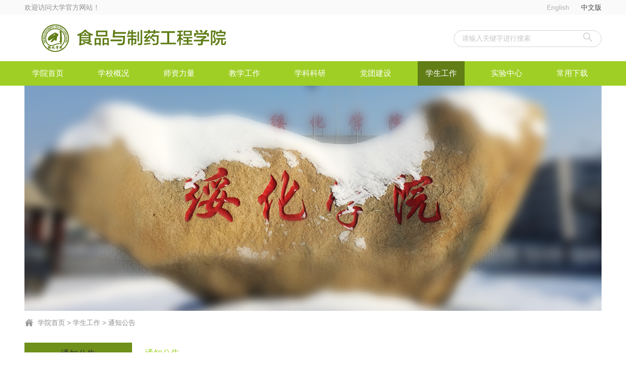

--- FILE ---
content_type: text/html
request_url: https://spzygcxy.shxy.edu.cn/xsgz/tzgg.htm
body_size: 4186
content:
<!DOCTYPE html>
<html>
<head>
<meta charset="utf-8" />
<meta http-equiv="X-UA-Compatible" content="IE=edge,chrome=1">
<title>通知公告-食品与制药工程学院</title><META Name="keywords" Content="食品与制药工程学院,通知公告" />

<link rel="stylesheet" href="../style/public.css" />
<link rel="stylesheet" href="../style/master.css" />
<script type="text/javascript" src="../js/jquery1.42.min.js"></script>
<script type="text/javascript" src="../js/jquery.SuperSlide.2.1.1.js"></script>
<script type="text/javascript" src="../js/index.js"></script>
<!--Announced by Visual SiteBuilder 9-->
<link rel="stylesheet" type="text/css" href="../_sitegray/_sitegray_d.css" />
<script language="javascript" src="../_sitegray/_sitegray.js"></script>
<!-- CustomerNO:7765626265723230657847565350544503080000 -->
<link rel="stylesheet" type="text/css" href="../list.vsb.css" />
<script type="text/javascript" src="/system/resource/js/counter.js"></script>
<script type="text/javascript">_jsq_(1052,'/list.jsp',-1,1462464763)</script>
</head>
<body>
<!--top-->
<div class="topWrap">
	<div class="top cleafix">
		<span class="topLeft fl">欢迎访问大学官方网站！</span>
		<div class="topRight fr"><script language="javascript" src="/system/resource/js/dynclicks.js"></script><script language="javascript" src="/system/resource/js/openlink.js"></script>    <a href="#" class="cur">English</a>
    <a href="#">中文版</a>
</div>
	</div>
</div>

<!--header-->
<div class="header cleafix">
	

<!-- 网站logo图片地址请在本组件"内容配置-网站logo"处填写 -->
<a href="../" title="食品与制药工程学院" class="logo"><img src="../images/logosp.png"></a>
	<script type="text/javascript">
    function _nl_ys_check(){
        
        var keyword = document.getElementById('showkeycode169965').value;
        if(keyword==null||keyword==""){
            alert("请输入你要检索的内容！");
            return false;
        }
        if(window.toFF==1)
        {
            document.getElementById("lucenenewssearchkey169965").value = Simplized(keyword );
        }else
        {
            document.getElementById("lucenenewssearchkey169965").value = keyword;            
        }
        var  base64 = new Base64();
        document.getElementById("lucenenewssearchkey169965").value = base64.encode(document.getElementById("lucenenewssearchkey169965").value);
        new VsbFormFunc().disableAutoEnable(document.getElementById("showkeycode169965"));
        return true;
    } 
</script>
<form action="../ssjg.jsp?wbtreeid=1052" method="post" id="au2a" name="au2a" onsubmit="return _nl_ys_check()" style="display: inline">
 <input type="hidden" id="lucenenewssearchkey169965" name="lucenenewssearchkey" value=""><input type="hidden" id="_lucenesearchtype169965" name="_lucenesearchtype" value="1"><input type="hidden" id="searchScope169965" name="searchScope" value="0">



<div class="search"><span><input name="showkeycode" type="image" src="../images/search.png" /></span><input name="showkeycode" id="showkeycode169965" type="text" value="请输入关键字进行搜索" class="searchText" onfocus="if(this.value=='请输入关键字进行搜索')this.value='';" onblur="if(this.value=='')this.value='请输入关键字进行搜索';" />
</div>


</form>




<script language="javascript" src="/system/resource/js/base64.js"></script><script language="javascript" src="/system/resource/js/formfunc.js"></script>

</div>

<!--nav-->
<div class="nav">
	<div class="innav">
		<ul class="cleafix">
<li><a class="link" href="../index.htm">学院首页</a>

      <div id="nav">
      <a href="../index/xyyw.htm">
   学院要闻

      </a>               
      <a href="../index/xwzx.htm">
   新闻资讯

      </a>               
      <a href="../index/hdyg.htm">
   活动预告

      </a>               
      <a href="../index/tzgg.htm">
   通知公告

      </a>               
</div> 
</li>
<li class="mainMenu"><a class="link" href="../xxgk/yqjj.htm">学校概况</a>

      <div id="nav">
      <a href="../xxgk/yqjj.htm">
   院情简介

      </a>               
      <a href="../xxgk/xrld.htm">
   现任领导

      </a>               
      <a href="../xxgk/zyjs.htm">
   专业介绍

      </a>               
</div> 
</li>
<li class="mainMenu"><a class="link" href="../szll.htm">师资力量</a>

</li>
<li class="mainMenu"><a class="link" href="../jxgz.htm">教学工作</a>

</li>
<li class="mainMenu"><a class="link" href="../xkky.htm">学科科研</a>

</li>
<li class="mainMenu"><a class="link" href="../dtjs.htm">党团建设</a>

      <div id="nav">
      <a href="../dtjs/llxx.htm">
   理论学习

      </a>               
      <a href="../dtjs/gzdt.htm">
   工作动态

      </a>               
</div> 
</li>
<li class="mainMenu"><a class="link cur" href="../xsgz.htm">学生工作</a>

      <div id="nav">
      <a href="tzgg.htm">
   通知公告

      </a>               
      <a href="xshd.htm">
   学生活动

      </a>               
      <a href="sxjy.htm">
   实习就业

      </a>               
</div> 
</li>
<li class="mainMenu"><a class="link" href="../syzx.htm">实验中心</a>

</li>
<li class="mainMenu marr"><a class="link" href="../cyxz.htm">常用下载</a>

</li>
</ul>
	</div>
</div>

    <div class="n_ban">
                                <img src="../images/ban6.png">
</div>

<!--内页主体部分-->
<div class="vsb-box">
	<div class="vsb-container mainCon" containerid="2" columns="4">
		<div class="n_tit cleafix">
   <img src="../images/ico7.png" /> 
                <a href="../index.htm">学院首页</a>
                >
                <a href="../xsgz.htm">学生工作</a>
                >
                <a href="tzgg.htm">通知公告</a>
</div>

		<div class="vsb-space n_left" columns="1">
			<div class="sideMenu" style="margin:0 auto">

<h3 class="on"><a href="tzgg.htm">通知公告</a></h3>

<h3><a href="xshd.htm">学生活动</a></h3>

<h3><a href="sxjy.htm">实习就业</a></h3>
</div>
		</div>
		<div class="vsb-space n_right" columns="3">
			<h2><span>通知公告</span></h2>
			

<script language="javascript" src="/system/resource/js/news/statpagedown.js"></script><ul class="tit-list">
            <li id="line_u8_0">
            <a href="../info/1052/3574.htm"><span>2025-02-17</span>关于2025年选调生拟推荐人选初步名单公示</a>
           </li>
        <li id="line_u8_1">
            <a href="../info/1052/3489.htm"><span>2024-02-12</span>食品与制药工程学院关于2024年选调生拟推荐人选公示</a>
           </li>
        <li id="line_u8_2">
            <a href="../info/1052/3392.htm"><span>2023-06-06</span>关于黑龙江省环境催化与储能材料重点实验室2023年开放课题申请的通知</a>
           </li>
        <li id="line_u8_3">
            <a href="../info/1052/3363.htm"><span>2023-05-22</span>访企拓岗促就业，合作共赢谋发展—食品与制药工程学院“访企拓岗专项活动”</a>
           </li>
        <li id="line_u8_4">
            <a href="../info/1052/3369.htm"><span>2023-05-09</span>食品与制药工程学院与黑龙江省微生物研究所开展合作交流洽谈会</a>
           </li>
        <li id="line_u8_5">
            <a href="../info/1052/3327.htm"><span>2023-04-06</span>食品与制药工程学院开展“传承抗联精神，点亮信仰之灯”主题党日活动</a>
           </li>
        <li id="line_u8_6">
            <a href="../info/1052/3427.htm"><span>2023-03-23</span>我院召开学习党章讲座会</a>
           </li>
        <li id="line_u8_7">
            <a href="../info/1052/3284.htm"><span>2022-10-16</span>食品与制药工程学院集中收看“党的二十大”开幕式直播会场</a>
           </li>
        <li id="line_u8_8">
            <a href="../info/1052/3280.htm"><span>2022-10-13</span>美丽学业“皂”起来</a>
           </li>
        <li id="line_u8_9">
            <a href="../info/1052/3271.htm"><span>2022-09-16</span>食品与制药工程学院召开“2022级师生线上见面会”</a>
           </li>
    </UL>
    <div align="center" style="margin-top:10px"><INPUT TYPE="hidden" NAME="actiontype" VALUE=""><input type="hidden" name="_scode_" value="1764057296531"><input type="hidden" name="urltype" value="tree.TreeTempUrl"><input type="hidden" name="wbtreeid" value="1052"><input type="hidden" name="outFlag" value="false">
<style type="text/css">
.headStyle26oxe0gxns, .headStyle26oxe0gxns td, .headStyle26oxe0gxns div {font-size: 12px;font-family:宋体; color: #000000; margin-left: auto; margin-right: auto; line-height:14px;}
.defaultButtonStyle {font-size: 12px;font-family:宋体; height:20px;color: #000000;BORDER: #AFD5F5 1px solid; margin: 0px;padding: 0px; FILTER:progid:DXImageTransform.Microsoft.Gradient(GradientType=0,StartColorStr=#ffffff, EndColorStr=#BDDBF7);  CURSOR: pointer; line-height:14px;background:-webkit-gradient(linear, 0 0, 0 100%, from(#ffffff), to(#BDDBF7));background: -moz-linear-gradient( top,#ffffff,#BDDBF7);background:-ms-linear-gradient(top,#ffffff 0%,#bddbf7 100%);}
.defaultinputStyle {font-size: 12px;font-family:宋体; height:20px; border:1px solid #AFD5F5; line-height:14px;}
.colHeader {font-size: 12px;font-family:宋体; line-height:14px;}
.headStyle26oxe0gxns a, .pageList .this-page {font-size: 12px;font-family:宋体; display:inline-block; height:14px; padding: 2px 4px; border: solid 1px #AFD5F5; background: #fff; text-decoration: none; MARGIN-RIGHT: 1px;line-height:14px;}
.headStyle26oxe0gxns a:visited {font-size: 12px;font-family:宋体; color: #000000; text-decoration: none; line-height:14px;}
.headStyle26oxe0gxns .PrevDisabled {font-size: 12px;font-family:宋体; display:inline-block;height:14px;  margin-right: 3px; padding: 2px 4px; background: #fff;color:#ccc;border: solid 1px #AFD5F5; line-height:14px;}
.headStyle26oxe0gxns .SelectList {font-size: 12px;font-family:宋体;line-height:14px;}
.headStyle26oxe0gxns .Prev { font-size: 12px;font-family:宋体; margin-right: 3px; padding: 2px 4px;line-height:14px;}
.headStyle26oxe0gxns .break {font-size: 12px;font-family:宋体; border: none; text-decoration: none; line-height:14px;}
.headStyle26oxe0gxns .NextDisabled { font-size: 12px;font-family:宋体;display:inline-block; height:14px; margin-left: 2px; padding: 2px 4px;background: #fff;color:#ccc;border: solid 1px #AFD5F5; line-height:14px;}
.headStyle26oxe0gxns .Next { font-size: 12px;font-family:宋体; margin-left: 2px; padding: 2px 4px;line-height:14px;}
.headStyle26oxe0gxns .this-page {font-size: 12px;font-family:宋体;display:inline-block;height:14px;padding: 2px 4px; border: solid 1px #AFD5F5; background: #E1F0FD; font-weight: bold; color:black; MARGIN-RIGHT: 1px;line-height:14px;}
.headStyle26oxe0gxns a:hover {font-size: 12px;font-family:宋体;color: black; background: #EFF7FE; border-color: #AFD5F5; text-decoration: none;line-height:14px;}
.headStyle26oxe0gxns a:link {font-size: 12px;font-family:宋体;color: #000000; text-decoration: none;line-height:14px;}
.headStyle26oxe0gxns a:active { font-size: 12px;font-family:宋体;color: black; text-decoration: none; background: #EFF7FE; line-height:14px;}
</style><script language="javascript" src="/system/resource/js/gotopage.js"></script><script type="text/javascript">function a169995_gopage_fun(){_simple_list_gotopage_fun(2,'a169995GOPAGE',2)}</script><table cellspacing="0" cellpadding="0" border="0"><TR><td colspan="0"><table cellspacing="0" class="headStyle26oxe0gxns" width="100%" cellpadding="1"><tr valign="middle"><TD nowrap align="left" width="1%" id="fanye169995">共13条&nbsp;&nbsp;1/2&nbsp;</td><td nowrap align="left"><div><span class="PrevDisabled">首页</span><span class="PrevDisabled">上页</span><a href="tzgg/1.htm" class="Next">下页</a><a href="tzgg/1.htm" class="Next">尾页</a>&nbsp;&nbsp;<input align="absmiddle" type="button" class="defaultButtonStyle" id="gotopagebut" name="a169995Find" value="转到" onclick="javascript:a169995_gopage_fun()"><INPUT size="2" align="absmiddle" class="defaultInputStyle" NAME="a169995GOPAGE" id="a169995GOPAGE" VALUE="" style="margin-left:1px;margin-right:1px">页</div></td></tr></table></table></div><script>_showDynClickBatch(['dynclicks_u8_3574','dynclicks_u8_3489','dynclicks_u8_3392','dynclicks_u8_3363','dynclicks_u8_3369','dynclicks_u8_3327','dynclicks_u8_3427','dynclicks_u8_3284','dynclicks_u8_3280','dynclicks_u8_3271'],[3574,3489,3392,3363,3369,3327,3427,3284,3280,3271],"wbnews", 1462464763)</script>
		</div>
	</div>
	
</div>


<!--footer-->
<div class="footer">
	<div class="footThree">
		<div class="footMain cleafix">
			<ul class="foottl">
				<li>
					    <a href="#" onfocus="undefined">信息公开</a>

				</li>
				<li>
					    <a href="#" onfocus="undefined">图书馆</a>

				</li>
			</ul>
			<div class="foott-logo">
				       
                        <a href="#" onfocus="undefined">
                            <img src="../images/logo9lan.png">
                        </a>  

				<script language="javascript" src="/system/resource/js/news/mp4video.js"></script>
<p>Copyright;版权所有©绥化学院食品与制药工程学院</p>
			</div>
			<div class="foottr">
				
<p>网站版权所有:绥化学院食品与制药工程学院</p>
			</div>
		</div>
	</div>
</div>
</body>
</html>


--- FILE ---
content_type: text/css
request_url: https://spzygcxy.shxy.edu.cn/style/master.css
body_size: 5303
content:
/*top*/
.topWrap{
	width: 100%;
	height: 30px;
	line-height: 30px;
	background: #fafafa;
}
.top{
	width: 1180px;
	margin: 0 auto;
}
.top span{
	display: block;
	float: left;
	color: #909090;
	font-size: 14px;
}
.topRight {
	text-align: right;
	float: right;
}
.topRight a {
	color: #464646;
	display: inline-block;
	padding-left: 20px;
}
.topRight a.cur,
.topRight a:hover {
	color: #b2b2b2;
}
/*header*/
.header {
	width: 1180px;
	height: 95px;
	margin: 0 auto;
}
.logo {
	float: left;
	margin-top: 18px;
	display: block;
}
.search {
	width: 100%;
	height: 32px;
	float: right;
	width: 300px;
	border: 1px solid #d2d2d2;
	border-radius: 25px;
	margin-top: 31.5px;
}
.search span {
	width: 24px;
	height: 24px;
	margin-top: 4px;
	margin-right: 12px;
	display: block;
	float: right;
}
.search .searchText {
	width: 230px;
	height: 22px;
	font-size: 14px;
	color: #c6c6c6;
	margin-top: 5px;
	margin-left: 16px;
	outline: none;
	line-height: 22px;
	font-family: "微软雅黑";
}

/*nav*/
.nav {
	width: 100%;
	height: 50px;
	background: #9fcf25;
	position: relative;
	z-index: 9;
}
.innav {
	width: 1180px;
	height: 50px;
	margin: 0 auto;
}
.innav ul li {
	height: 50px;
	display: block;
	float: left;
	text-align: center;
	line-height: 50px;
	position:relative;
	margin-right: 38px;
}
.innav ul li.marr{
	margin-right: 0;
}
.innav ul li:hover,
.innav ul li a.cur {
	background: rgba(0, 0, 0, 0.4);
	filter: progid: DXImageTransform.Microsoft.gradient(startColorstr='#44000000', endColorstr='#44000000');	/*IE6,IE7*/
	-ms-filter: "progid:DXImageTransform.Microsoft.gradient(startColorstr='#44000000', endColorstr='#44000000')";	/*IE8*/
}
.innav ul li a {
	color: #ffffff;
	padding: 0 16px;
	font-size: 16px;
	display: block;
}
#nav{
	width:100%;
	line-height: 40px;
	font-size:16px;
	background: rgba(0,0,0,0.4);
	filter: progid:DXImageTransform.Microsoft.gradient(startColorstr='#44000000',endColorstr='#44000000');      /*IE6,IE7*/ 
    -ms-filter:"progid:DXImageTransform.Microsoft.gradient(startColorstr='#44000000', endColorstr='#44000000')";      /*IE8*/
	position:absolute;
	top:50px;
	left:0px;
	display: none;
	z-index: 10;
}
.innav ul li #nav a{
	font-size: 14px;
	height: 40px;
	line-height: 40px;
}
#nav a:hover{
	background: #9fcf25;
}

/*banner*/
.main{
	width: 1180px;
	margin: 0 auto;
}
.banner{
	width: 100%;
	height: auto;
	overflow: hidden;
}
.slideBox {
	width: 100%;
	overflow: hidden;
	position: relative;
	margin-bottom: 0px;
}
.slideBox1{
	height: 460px;
}
.slideBox .bd {
	position: relative;
	height: 100%;
	z-index: 0;
}
.slideBox .bd li {
	zoom: 1;
	vertical-align: middle;
}
/*前/后按钮代码 */
.slideBox .prev,
.slideBox .next {
	display: block;
	-moz-transition: all 0s ease-in;
	-webkit-transition: all 0s ease-in;
	-o-transition: all 0s ease-in;
	transition: all 0s ease-in;
}
.slideBox1 .prev,
.slideBox1 .next {
	display: block;
	position: absolute;
	left: 0;
	top: 50%;
	margin-top: -36px;
	width: 37px;
	height: 72px;
	background: url(../images/btn1.png) 0 0 no-repeat;
}
.slideBox1 .next {
	right: 0;
	left: auto;
	background-position: right 0; 
}
.slideBox1 .prev:hover{
	-moz-transition: all 0s ease-in;
	-webkit-transition: all 0s ease-in;
	-o-transition: all 0s ease-in;
	transition: all 0s ease-in;
	background-position: 0 bottom;
}
.slideBox1 .next:hover{
	-moz-transition: all 0s ease-in;
	-webkit-transition: all 0s ease-in;
	-o-transition: all 0s ease-in;
	transition: all 0s ease-in;
	background-position: right bottom;
}
.slideBox1 .bd li .tit{
	_height: 42px;
	position: absolute;
	bottom: 30px;
	left: 0;
	width: 100%;
	color: #fff;
	font-size: 24px;
	line-height: 42px;
	text-align: center;
}
.slideBox1 .bd li .tit span {
    display: inline-block;
    padding: 0 16px;
    margin: 0 auto;
	background: rgba(0,0,0,0.5);
	filter: progid:DXImageTransform.Microsoft.gradient(startColorstr='#66000000',endColorstr='#66000000');      /*IE6,IE7*/ 
    -ms-filter:"progid:DXImageTransform.Microsoft.gradient(startColorstr='#66000000', endColorstr='#66000000')";      /*IE8*/
}

/*banner2*/
.slideBox2 .hd {
	overflow:hidden;
	position:absolute;
	bottom: 13.5px;
	z-index:1;
	right: 0;
}
.slideBox2 .hd ul {
	overflow:hidden;
	zoom:1;
	float:left;
}
.slideBox2 .hd ul li {
	float:left;
	margin-right: 36px;
	width: 9px;
	height: 9px;
	_height: 4px;
	text-align: center;
	cursor: pointer;
	background: #fff;
	border: 3px solid #fff;
	border-radius: 50%;
}
.slideBox2 .hd ul li.on {
	background: #9fcf25;
}
.slideBox2 .bd li .tit{
	_height: 42px;
	position: absolute;
	bottom: 0px;
	width: 100%;
	color: #fff;
	font-size: 24px;
	text-indent: 14px;
	line-height: 42px;
	width: 100%;
	background: rgba(0,0,0,0.5);
	filter: progid:DXImageTransform.Microsoft.gradient(startColorstr='#66000000',endColorstr='#66000000');      /*IE6,IE7*/ 
    -ms-filter:"progid:DXImageTransform.Microsoft.gradient(startColorstr='#66000000', endColorstr='#66000000')";      /*IE8*/
}
.slideBox2 .bd li .tit p {
    width: 1180px;
    margin: 0 auto;
}

/*banner3*/
.slideBox3 .hd {
	overflow:hidden;
	position:absolute;
	bottom: 12px;
	z-index:1;
	text-align: center;
	width: 100%;
	*left: 50%;
	*margin-left: -195px;
}
.slideBox3 .hd ul {
	overflow:hidden;
	zoom:1;
	margin: 0 auto;
	display: inline-block;
}
.slideBox3 .hd ul li {
	float:left;
	margin: 0 15px;
	width: 100px;
	height: 3px;
	text-align: center;
	cursor: pointer;
	background: #fff;
}
.slideBox3 .hd ul li.on {
	background: #9fcf25;
}
.slideBox3 .bd li .tit{
	_height: 42px;
	position: absolute;
	bottom: 30px;
	left: 0;
	width: 100%;
	color: #fff;
	font-size: 24px;
	line-height: 42px;
	text-align: center;
}
.slideBox3 .bd li .tit span {
    display: inline-block;
    padding: 0 16px;
    margin: 0 auto;
	background: rgba(0,0,0,0.5);
	filter: progid:DXImageTransform.Microsoft.gradient(startColorstr='#66000000',endColorstr='#66000000');      /*IE6,IE7*/ 
    -ms-filter:"progid:DXImageTransform.Microsoft.gradient(startColorstr='#66000000', endColorstr='#66000000')";      /*IE8*/
}

/*banner4*/
.slideBox4 .prev,
.slideBox4 .next {
	display: block;
	position: absolute;
	left: 20px;
	top: 50%;
	margin-top: -15px;
	width: 30px;
	height: 30px;
	background: url(../images/btn2.png) 0 0 no-repeat;
}
.slideBox4 .next {
	right: 20px;
	left: auto;
	background-position: right 0; 
}
.slideBox4 .prev:hover{
	-moz-transition: all 0s ease-in;
	-webkit-transition: all 0s ease-in;
	-o-transition: all 0s ease-in;
	transition: all 0s ease-in;
	background-position: 0 bottom;
}
.slideBox4 .next:hover{
	-moz-transition: all 0s ease-in;
	-webkit-transition: all 0s ease-in;
	-o-transition: all 0s ease-in;
	transition: all 0s ease-in;
	background-position: right bottom;
}
.slideBox4 .bd li .tit{
	_height: 42px;
	position: absolute;
	bottom: 138px;
	left: 0;
	width: 100%;
	color: #fff;
	font-size: 24px;
	line-height: 42px;
}
.slideBox4 .bd li .tit span {
    display: inline-block;
    padding: 0 16px;
    margin-left: 104px;
	background: rgba(0,0,0,0.5);
	filter: progid:DXImageTransform.Microsoft.gradient(startColorstr='#66000000',endColorstr='#66000000');      /*IE6,IE7*/ 
    -ms-filter:"progid:DXImageTransform.Microsoft.gradient(startColorstr='#66000000', endColorstr='#66000000')";      /*IE8*/
}

/*banner5*/
.slideBox5{
	margin-bottom: 0;
}
.slideBox5 .hd {
	overflow:hidden;
	position:absolute;
	bottom:14px;
	z-index:1;
	width: 100%;
	text-align: center;
	*left: 50%;
	*margin-left: -45px;
}
.slideBox5 .hd ul {
	overflow:hidden;
	zoom:1;
	height: 10px;
	position: relative;
	display: inline-block;
	margin: 0 auto;
}
.slideBox5 .hd ul li {
	float:left;
	margin: 0 5px;
	width: 8px;
	height: 8px;
	text-align: center;
	cursor: pointer;
	background: #fff;
	position: relative;
}
.slideBox5 .hd ul li.on {
	background: #7ea02a;
	height: 16px;
}
.slideBox5 .prev,
.slideBox5 .next {
	display: block;
	position: absolute;
	left: 10px;
	top: 50%;
	margin-top: -25px;
	width: 27px;
	height: 50px;
	background: url(../images/btn3.png) 0 0 no-repeat;
}
.slideBox5 .next {
	right: 10px;
	left: auto;
	background-position: right 0; 
}
.slideBox5 .prev:hover{
	-moz-transition: all 0s ease-in;
	-webkit-transition: all 0s ease-in;
	-o-transition: all 0s ease-in;
	transition: all 0s ease-in;
	background-position: 0 bottom;
}
.slideBox5 .next:hover{
	-moz-transition: all 0s ease-in;
	-webkit-transition: all 0s ease-in;
	-o-transition: all 0s ease-in;
	transition: all 0s ease-in;
	background-position: right bottom;
}
.slideBox5 .bd li .tit{
	position: absolute;
	bottom: 116px;
	left: 0;
	width: 100%;
	color: #fff;
	font-size: 24px;
	line-height: 32px;
}
.slideBox5 .bd li .tit span {
    display: inline-block;
    padding: 6px 16px;
	background: rgba(168,212,76,0.8);
	filter: progid:DXImageTransform.Microsoft.gradient(startColorstr='#aaa8d44c',endColorstr='#aaa8d44c');      /*IE6,IE7*/ 
    -ms-filter:"progid:DXImageTransform.Microsoft.gradient(startColorstr='#aaa8d44c', endColorstr='#aaa8d44c')";      /*IE8*/
}

/*页面主体部分*/
.mainCon,
.mainShu{
	width: 1200px;
	margin: 0 auto;
	height: auto;
	overflow: hidden;
}
.oneMain,
.twoMain,
.threeMain,
.fourMain,
.fiveMain,
.thirteenMain,
.fourteenMain{
	width: 1180px;
	padding: 0 10px;
	height: auto;
	margin: 20px auto 0;
}
.oneTitle{
	width: 100%;
	border-bottom: 1px solid #f3f3f3;
	text-align: right;
	margin-bottom: 20px;
}
.oneTitle span {
	display: inline-block;
	border-bottom: 2px solid #f26e0f;
	float: left;
	line-height: 32px;
	font-size: 16px;
	color: #464646;
}
.oneTitle a {
	font-size: 14px;
	color: #cccccc;
	line-height: 32px;
}
.oneTitle a:hover {
	color: #f26e0f;
}
.oneTitle a font {
	font: 12px/12px consolas;
}
.onel{
	width: 280px;
	float: left;
}
.onel img{
	display: block;
	width: 100%;
}
.onel a.tit{
	display: block;
	font-size: 16px;
	color: #333333;
	line-height: 30px;
	padding: 6px 0;
}
.onel a.tit:hover,
.oner li a:hover {
	color: #f26e0f;
	text-decoration: underline;
}
.onel p{
	color: #9b9b9b;
	line-height: 24px;
	text-indent: 2em;
}
.oner{
	float: left;
	width: 900px;
	margin-top: -10px;
}
.oner li{
	float: left;
	width: 400px;
	margin-left: 50px;
	_margin-left: 30px;
	border-bottom: 1px solid #f3f3f3;
	padding-bottom: 2px;
	margin-bottom: 2px;
}
.oner li a{
	display: block;
	color: #333;
	font-size: 16px;
	line-height: 36px;
}

/*main_two*/
.picScroll-left {
	width: 100%;
	position: relative;
}
.picScroll-left .hd {
	position: absolute;
	width: 100%;
	top: 50%;
	z-index: 9;
	margin-top: -40px;
}
.picScroll-left .hd .prev,
.picScroll-left .hd .next {
	display: block;
	width: 30px;
	height: 80px;
	margin-right: 5px;
	overflow: hidden;
	float: left;
	cursor: pointer;
	background: url(../images/btn4.png) no-repeat;
}
.picScroll-left .hd .next {
	background-position: right 0;
	float: right;
}
.picScroll-left .hd .prev:hover{
	background-position: 0 bottom;
}
.picScroll-left .hd .next:hover{
	background-position: right bottom;
}
.picScroll-left .bd {
	padding: 0 10px;
}
.picScroll-left .bd ul {
	overflow: hidden;
	zoom: 1;
}
.picScroll-left .bd ul li {
	margin: 0 42px;
	float: left;
	_display: inline;
	overflow: hidden;
	text-align: center;
}
.picScroll-left .bd ul li .pic {
	text-align: center;
}
.picScroll-left .bd ul li .pic img {
	width: 300px;
	height: 300px;
	display: block;
}
.picScroll-left .bd ul li .title a{
	line-height: 30px;
	margin-top: 8px;
	color: #333;
	display: block;
	font-size: 16px;
}
.picScroll-left .bd ul li .title a:hover{
	color: #f26e0f;
	text-decoration: underline;
}

/*main_three*/
.three-list{
	width: 100%;
	height: auto;
}
.three-list li{
	float: left;
	width: 230px;
	margin-right: 86.66px;
	_margin-right: 82px;
}
.three-list li a.img{
	display: block;
}
.three-list li a.tit{
	display: block;
	font-size: 16px;
	color: #333;
	line-height: 30px;
	padding-top: 8px;
}
.three-list li a.tit:hover{
	color: #f26e0f;
	text-decoration: underline;
}
.three-list li span{
	display: block;
	text-align: left;
	font-size: 14px;
	color: #9b9b9b;
	padding: 10px 0;
}
.three-list li a.know{
	display: block;
	text-align: center;
	width: 200px;
	height: 30px;
	line-height: 30px;
	background: #b8b8b8;
	margin: 8px auto 0;
	color: #fff;
}
.three-list li a.know:hover{
	background: #9fcf25;
}

/*main_four*/
.fourl{
	width: 380px;
	float: left;
	margin-right: 20px;
}
.fourl img{
	display: block;
	margin-bottom: 10px;
}
.fourl p{
	color: #333;
	line-height: 30px;
	text-indent: 2em;
}
.fourl p a.detail{
	color: #f26e0f;
}
.fourr-list{
	width: 780px;
	float: left;
}
.fourr-list li{
	float: left;
	width: 200px;
	margin-right: 90px;
}
.fourr-list li a.img{
	display: block;
	width: 100%;
}
.fourr-list li a.tit{
	font-size: 16px;
	color: #333;
	line-height: 30px;
}
.fourr-list li a.tit:hover{
	color: #f26e0f;
}
.fourr-list li p{
	color: #9b9b9b;
	padding-bottom: 8px;
}

/*main_five*/
.three-list li p{
	text-indent: 2em;
	color: #9b9b9b;
	line-height: 24px;
	padding-top: 10px;
}

/*广告*/
.adv {
	width: 1180PX;
	height: 72px;
	padding: 0 10px;
	margin-top: 20px;
}

/*main_six*/
.sixLeft,
.sixRight,
.mainsLeft,
.eightLeft,
.eightRight,
.nineMiddle,
.tenMiddle,
.elevenMiddle,
.twelveMiddle,
.fifteenMiddle{
	width: 580px;
	padding: 0 10px;
	height: auto;
	float: left;
	margin: 20px auto 0;
}
.oneLisImg {
	width: 100%;
	height: auto;
	float: left;
	position: relative;
}
.oneLisImg .hd {
	height: 18px;
	overflow: hidden;
	position: absolute;
	right: 20px;
	bottom: 16px;
	z-index: 1;
}
.oneLisImg .hd ul {
	overflow: hidden;
	zoom: 1;
	float: left;
}
.oneLisImg .hd ul li {
	float: left;
	margin-left: 10px;
	width: 18px;
	height: 18px;
	line-height: 18px;
	text-align: center;
	text-align: center;
	background: #7a7a7a;
	cursor: pointer;
	border-radius: 50%;
	color: #fff;
	font-size: 12px;
}
.oneLisImg .hd ul li.on {
	background: #f26e0f;
}
.oneLisImg .bd {
	position: relative;
	height: 100%;
	z-index: 0;
}
.oneLisImg .bd li {
	zoom: 1;
	vertical-align: middle;
}
.oneLisImg .bd img {
	width: 100%;
	display: block;
	position: relative;
}
.oneLisImg .bd li p{
	font-size: 18px;
	color: #fff;
	width: 100%;
	height: 42px;
	line-height: 42px;
	background: rgba(0,0,0,0.5);
	filter: progid:DXImageTransform.Microsoft.gradient(startColorstr='#55000000',endColorstr='#55000000');      /*IE6,IE7*/ 
    -ms-filter:"progid:DXImageTransform.Microsoft.gradient(startColorstr='#55000000', endColorstr='#55000000')";      /*IE8*/
	position: absolute;
	text-indent: 10px;
	bottom: 0;
}
.sixRight img{
	width: 100%;
	margin-bottom: 2px;
}
.sixRight p{
	color: #333;
	line-height: 30px;
	text-indent: 2em;
}
.sixRight p a.detail{
	color: #f26e0f;
}

/*main部分-竖*/
.mainsMiddle,
.mainsRight,
.nineLeft,
.nineRight,
.tenLeft,
.tenRight,
.elevenLeft,
.elevenRight,
.twelveLeft,
.twelveRight,
.fifteenLeft,
.fifteenRight{
	width: 280px;
	padding: 0 10px;
	height: auto;
	float: left;
	margin: 20px auto 0;
}
/*tab切换*/
.tab-one{
	width: 100%;
	height: auto;
}
.tab-menu {
	border-bottom: 1px solid #e6e6e6;
}
.tab-menu li {
	float: left;
	cursor: pointer;
	height: 32px;
	line-height: 32px;
	text-align: center;
	color: #9b9b9b;
	font-size: 16px;
}
.menu-one li{
	padding: 0 16px;
	margin-right: 10px;
	background: #fff;
	border: 1px solid #e6e6e6;
	border-bottom: 0;
	border-top-left-radius: 5px;
	border-top-right-radius: 5px;
}
.tab-box {
	height: auto;
	position: relative;
}
.menu-one .selected {
	background: #f26e0f;
	border: 1px solid #f26e0f;
	color: #fff;
}
.hide {
	display: none;
}
.tabo-list li{
	width: 100%;
	margin-top: 20px;
}
.tabo-list li .img{
	float: left;
	width: 200px;
	margin-right: 20px;
}
.tabo-list li .wen{
	float: left;
	width: 360px;
}
.tabo-list li .wen .tit{
	display: block;
	font-size: 16px;
	color: #333;
	line-height: 30px;
	margin-top: -4px;
}
.tabo-list li .wen .tit:hover{
	color: #f26e0f;
	text-decoration: underline;
}
.tabo-list li .wen p{
	text-indent: 2em;
	color: #9b9b9b;
	line-height: 24px;
	padding-top: 20px;
}
.tabo-list li .wen p .detail,
.sevm p .detail{
	color: #f26e0f;
}
.seven-list{
	width: 100%;
	height: auto;
	margin-top: 32px;
	padding-top: 6px;
	border-top: 1px dotted #e6e6e6;
}
.seven-list li a{
	display: block;
	color: #464646;
	line-height: 34px;
	_height: 34px;
	text-indent: 10px;
	background: url(../images/ico1.png) no-repeat left center;
}
.seven-list li a:hover,
.eightr-list li .wen .tit:hover{
	color: #f26e0f;
	text-decoration: underline;
}
.seven-list li a span{
	float: right;
	color: #9b9b9b;
	font-size: 13px;
}
.sevm{
	width: 100%;
}
.sevm img{
	width: 106px;
	height: 145px;
	padding-right: 16px;
	padding-bottom: 5px;
	display: block;
	float: left;
}
.sevm1 img{
	width: 84px;
	height: 105px;
	padding-right: 16px;
	padding-bottom: 5px;
	display: block;
	float: left;
}
.sevm p,
.sevmf p{
	text-indent: 2em;
	color: #666;
	line-height: 25px;
}
.oneTitle1{
	margin-top: 16px;
}

/*main_eight*/
.eight-list{
	margin-top: 0;
	border-top: 0;
}
.menu-two li{
	margin-right: 30px;
	border-bottom: 2px solid #fff;
}
.menu-two .selected {
	border-color: #f26e0f;
	color: #464646;
}
.eightr-list li{
	padding-bottom: 5px;
	margin-bottom: 16px;
	border-bottom: 1px solid #f3f3f3;
}
.eightr-list li img{
	display: block;
	float: left;
	width: 88px;
	margin-right: 10px;
}
.eightr-list li .wen{
	float: left;
	width: 480px;
	color: #9b9b9b;
}
.eightr-list li .wen .tit{
	display: block;
	font-size: 16px;
	color: #333;
	line-height: 30px;
	margin-top: -4px;
}
.eightr-list li .wen p{
	line-height: 23px;
}
.eightr-list li .wen span{
	display: inline-block;
	font-size: 12px;
}

/*main_nine*/
.ninel-list{
	margin-top: -6px;
	padding-top: 0;
	border-top: 0;
}
.ninem .img{
	float: left;
	width: 180px;
	margin-right: 20px;
}
.ninem .wen{
	float: left;
	width: 380px;
}
.ninem .wen .tit{
	display: block;
	font-size: 16px;
	color: #333;
	line-height: 30px;
	margin-top: -4px;
}
.ninem .wen .tit:hover{
	color: #f26e0f;
	text-decoration: underline;
}
.ninem .wen p{
	text-indent: 2em;
	color: #9b9b9b;
	line-height: 22px;
}
.ninem .wen p .detail,
.tenRight p a.detail,
.twelveLeft p a.detail{
	color: #f26e0f;
}
.ninem-list{
	margin-top: 0;
	border-top: 0;
	padding-top: 3px;
}
.nineRight a.img{
	display: block;
	margin-bottom: 16px;
}

/*main_ten*/
.tenl-list{
	width: 100%;
	margin-top: -15px;
}
.tenl-list li a{
	display: block;
	background: url(../images/ico2.png) no-repeat right center;
	border-bottom: 1px solid #f3f3f3;
	height: 30px;
	line-height: 30px;
	padding: 3px 0;
	color: #464646;
}
.tenl-list li a:hover,
.eler-list li a:hover,
.twelveLeft a.tit:hover,
.twelveLeft ul li a:hover{
	color: #f26e0f;
	text-decoration: underline;
}
.tenMiddle .oneLisImg .hd {
	height: 10px;
}
.tenMiddle .oneLisImg .hd ul li {
	width: 10px;
	height: 10px;
	background: #fff;
	border-radius: inherit;
}
.tenMiddle .oneLisImg .hd ul li.on {
	background: #9fcf25;
}
.tenRight img{
	display: block;
	width: 100%;
	margin-bottom: 9px;
}
.tenRight p{
	color: #464646;
	text-indent: 2em;
	line-height: 34px;
}

/*main_eleven*/
.elel-list{
	margin-top: 8px;
	border-top: 0;
}
.eler-list{
	width: 100%;
	height: auto;
	margin-top: -13px;
}
.eler-list li a{
	display: block;
	background: url(../images/ico3.png) no-repeat right center;
	border-bottom: 1px solid #f3f3f3;
	height: 30px;
	line-height: 30px;
	padding: 2px 0;
	color: #464646;
}

/*main_twelve*/
.twelveLeft a.tit{
	display: block;
	font-size: 16px;
	color: #333;
	line-height: 33px;
}
.twelveLeft p{
	text-indent: 2em;
	color: #9b9b9b;
	line-height: 22px;
}
.twelveLeft ul li a{
	display: block;
	color: #464646;
	line-height: 34px;
	_height: 34px;
	text-indent: 10px;
	background: url(../images/ico1.png) no-repeat left center;
}
.twelvem{
	width: 100%;
	height: auto;
}
.twelveml{
	width: 380px;
	float: left;
}
.twelveml .oneLisImg .hd {
	height: 6px;
}
.twelveml .oneLisImg .hd ul li {
	width: 18px;
	height: 3px;
	background: #8a8989;
	border-radius: inherit;
}
.twelveml .oneLisImg .hd ul li.on {
	background: #9fcf25;
}
.twelvemr{
	height: 294px;
	float: right;
	width: 200px;
	background: #9fcf25;
}
.twelvemr li{
	padding: 0 14px;
}
.twelvemr li a{
	color: #fff;
	font-size: 12px;
	display: block;
	_height: 40px;
	line-height: 40px;
	border-bottom: 1px solid #fff;
}
.twelvemr li.marr a{
	border-bottom: 0;
}
.twel-list{
	margin-top: 2px;
	border-top: 0;
}
.twel-list li a{
	background: url(../images/ico4.png) no-repeat left center;
	text-indent: 12px;
}

/*main_thirteen*/
.thirteenMain ul li{
	float: left;
	width: 280px;
	margin-right: 20px;
}
.thirteenMain ul li.marr{
	float: right;
	margin-right: 0;
}
.thirteenMain ul li a{
	display: block;
	width: 100%;
	position: relative;
}
.thirteenMain ul li a p{
	color: #fff;
	font-size: 16px;
	text-align: center;
	position: absolute;
	bottom: 0;
	left: 0;
	height: 26px;
	line-height: 26px;
	background: rgba(0,0,0,0.5);
	filter: progid:DXImageTransform.Microsoft.gradient(startColorstr='#66000000',endColorstr='#66000000');      /*IE6,IE7*/ 
    -ms-filter:"progid:DXImageTransform.Microsoft.gradient(startColorstr='#66000000', endColorstr='#66000000')";      /*IE8*/
}

/*main_fourteen*/
.fteenl{
	height: 400px;
	float: left;
	width: 400px;
	color: #fff;
	background: #9fcf25;
}
.fteenl a.tit{
	display: block;
	padding: 28px 10px;
	font-size: 18px;
	color: #fff;
}
.fteenl p{
	font-size: 14px;
	color: #fff;
	padding: 0 10px;
	line-height: 30px;
	text-indent: 2em;
}
.fteenl a.detail{
	color: #fff;
	display: inline-block;
	width: 110px;
	text-align: center;
	height: 30px;
	line-height: 30px;
	margin-top: 36px;
	float: right;
	margin-right: 20px;
	background: #749708;
}
.fteenr{
	width: 780px;
	float: left;
}
.fteenr .oneLisImg .hd {
	height: 18px;
}
.fteenr .oneLisImg .hd ul li {
	width: 18px;
	height: 18px;
	background: #fff;
	color: #749708;
	text-align: center;
	border-radius: inherit;
}
.fteenr .oneLisImg .hd ul li.on {
	background: #749708;
	color: #fff;
}

/*main_fifteen*/
.fifteenMiddle .ninem .wen p{
	line-height: 24px;
}
.fifteenMiddle .ninem-list{
	padding-top: 4px;
}
.fifl h2{
	font-size: 14px;
	color: #464646;
	line-height: 24px;
}
/*Radio*/
.WellForm .WellRadio{
	float: left;
	width:16px;
	height:25px;
	cursor:pointer;
	overflow:hidden;
	margin: 22px 0 20px 0;
	_margin: 20px 0 2px 0;
	background: url(../images/ico5.png) no-repeat;
}
.WellForm .WellRadioH{background: url(../images/ico6.png) no-repeat;}
.WellForm .WellRadio input{margin-top:5px;display:none;}
form .item{
	width:100%;
	margin-bottom:10px;
}
form pre{
	height: 28px;
	line-height: 28px;
	margin: 15px 0;
	_margin: 15px 0 2px 0;
	display: block;
	font-size: 14px;
	color: #464646;
	float: left;
	margin-left: 10px;
	width: 250px;
	font-family: "微软雅黑";
}
form .item em{
	display: block;
	width: 100%;
	float: left;
	border-bottom: 1px solid #ececec;
}
.fifl form .sub a {
	margin: 0 auto;
	display: block;
	width: 120px;
	height: 38px;
    font-size: 16px;
    color: #fff;
    text-align: center;
    line-height: 38px;
    background: #9fcf25;
}

/*link-one*/
.link-one{
	width: 1180px;
	padding: 0 10px;
	margin-top: 30px;
}
.twoTitle{
	width: 100%;
	border-bottom: 1px solid #f3f3f3;
}
.twoTitle span{
	display: inline-block;
	border-bottom: 2px solid #f26e0f;
	font-size: 16px;
	color: #464646;
	line-height: 36px;
}
.link-list1{
	width: 100%;
	margin-top: -20px;
}
.link-list1 a{
	display: inline-block;
	float: left;
	margin: 40px 82px 0 0;
	width: 170px;
}
.link-list1 a.marr{
	margin-right: 0;
}
.link-list1 a img{
	width: 100%;
}

/*link_two*/
.link-list2{
	*margin-top: 20px;
	width: 100%;
}
.link-list2 a{
	display: block;
	float: left;
	margin: 20px 40px 0 0;
	*margin: 0px 38px 0 0;
}
.link-list2 a:hover{
	color: #f26e0f;
}

/*link_three*/
.link-list3{
	width: 100%;
	margin-top: 20px;
}
.link-list3 li{
	float: left;
	width: 140px;
	margin-right: 33px;
}
.link-list3 li.marr{
	float: right;
	margin-right: 0;
}
.link-list3 li a{
	display: block;
	position: relative;
	color: #fff;
	text-align: center;
}
.link-list3 li a img{
	width: 100%;
}
.link-list3 li a p{
	height: 24px;
	line-height: 24px;
	width: 100%;
	position: absolute;
	bottom: 0;
	left: 0;
	background: rgba(0,0,0,0.5);
	filter: progid:DXImageTransform.Microsoft.gradient(startColorstr='#66000000',endColorstr='#66000000');      /*IE6,IE7*/ 
    -ms-filter:"progid:DXImageTransform.Microsoft.gradient(startColorstr='#66000000', endColorstr='#66000000')";      /*IE8*/
}
.link-list3 li a:hover p{
	background: rgba(159,207,37,0.8);
	filter: progid:DXImageTransform.Microsoft.gradient(startColorstr='#aa9fcf25',endColorstr='#aa9fcf25');      /*IE6,IE7*/ 
    -ms-filter:"progid:DXImageTransform.Microsoft.gradient(startColorstr='#aa9fcf25', endColorstr='#aa9fcf25')";      /*IE8*/
}

/*footer*/
.footer{
	width: 100%;
	font-size: 16px;
	color: #fff;
}
.footOne,
.footThree,
.footfour{
	width: 100%;
	margin-top: 34px;
	padding: 20px 0;
	background: #9fcf25;
}
.footMain{
	width: 1180px;
	margin: 0 auto;
	height: auto;
}
.footo-logo{
	float: left;
}
.footo-logo a{
	display: block;
	margin-bottom: 14px;
}
.footOne ul{
	float: left;
}
.footOne ul li{
	float: left;
	padding: 0 100px;
}
.footOne ul li.marr{
	padding-right: 0;
}
.footOne ul li a{
	display: block;
	color: #fff;
	line-height: 30px;
	padding: 4px 0;
}
.footOne ul li a:hover,
.footThree .foottl li a:hover{
	text-decoration: underline;
}
.footTwo p{
	color: #464646;
	line-height: 40px;
	text-align: center;
	padding: 16px 0;
}
.footThree .foottl{
	float: left;
	width: 270px;
}
.footThree .foottl li{
	float: left;
	padding-right: 60px;
}
.footThree .foottl li a{
	display: block;
	color: #fff;
	line-height: 30px;
	padding: 4px 0;
}
.foott-logo{
	float: left;
	width: 610px;
	margin: 8px 0;
	text-align: center;
	border-left: 1px solid #e4f2c2;
	border-right: 1px solid #e4f2c2;
}
.foott-logo a{
	display: block;
	margin: 30px 0;
}
.foottr{
	float: left;
	line-height: 38px;
	margin-left: 55px;
}


/*内页主体部分*/
.n_ban{
	width: 1180px;
	margin: 0 auto;
	padding: 0 10px;	
}
.n_ban img{
	display: block;
}
.n_tit{
	padding: 0 10px;
	height: 49px;
	line-height: 49px;
	color: #909090;
	font-size: 14px;
	margin-bottom: 16px;
}
.n_tit img{
	display: inline-block;
	margin-top: 16px;
	margin-right: 4px;
}
.n_tit a{
	display: inline-block;
	color: #909090;
}
.n_tit a:hover,
.n_right h2 a:hover{
	color: #9fcf25;
}
.n_tit font{
	padding: 0 6px;
	font: 400 12px/14px consolas;
}
.n_left{
	width: 220px;
	padding: 0 10px;
	float: left;
}
.n_right{
	width: 940px;
	padding: 0 10px;
	float: left;
}
.sideMenu h3 {
	background: #9fcf25;
	cursor: pointer;
	font-size: 18px;
	height: 46px;
	line-height: 46px;
	text-align: center;
	color: #fff;
	margin-bottom: 6px;
}
.sideMenu h3.on{ background: #6f901a; }
.sideMenu ul {
	color: #666666;
	font-size: 16px;
	text-align: center;
	display: none;
	padding: 10px 0;
	line-height: 40px;
}
.sideMenu ul li{
	cursor: pointer;
}
.sideMenu ul li:hover,
.sideMenu ul li.cur a{
	color: #9fcf25;
}



.n_right h2,
.n_con h3{
	height: 45px;
	line-height: 45px;
	border-bottom: 1px solid #e6e6e6;
	color: #9fcf25;
	font-size: 18px;
}
.n_right h2 span,
.n_con h3 span{
	display: inline-block;
	padding: 0 6px;
	float: left;
	border-bottom: 2px solid #9fcf25;
}
.n_right h2 a {
    font-size: 14px;
    float: right;
    color: #cccccc;
}
.n_right h2 a font {
    font: 12px/12px consolas;
}
.brief{
	width: 100%;
	font-size: 16px;
	color: #333333;
	margin-top: 30px;
}
.brief p{
	text-indent: 2em;
	line-height: 36px;
}

/*标题列表页*/
.tit-list{
	width: 100%;
}
.tit-list li{
	height: 30px;
	line-height: 30px;
	padding: 8px 0;
	border-bottom: 1px dashed #e6e6e6;
}
.tit-list li a{
	color: #666;
	display: block;
}
.tit-list li a span{
	float: right;
}
.tit-list li a:hover{
	color: #6f901a;
}
.pages{
	width: 100%;
	margin: 50px auto 0;
	font-size: 16px;
	text-align: center;
	color: #999;
}
.pages a{
	display: inline-block;
	padding: 0 12px;
	height: 30px;
	line-height: 30px;
	color: #666;
	border: 1px solid #e1e1e1;
}
.pages a.s{
	background: #9fcf25;
	color: #fff;
	font-weight: bold;
	margin: 0 8px;
	border: 1px solid #9fcf25;
}
.pages a.cur,
.pages a:hover{
	background: #9fcf25;
	color: #fff;
	border: 1px solid #9fcf25;
}
.pages input{
	display: inline-block;
	width: 60px;
	height: 30px;
	line-height: 30px;
	margin-left: 8px;
	font-size: 16px;
	color: #666;
	text-indent: 10px;
	font-family: "微软雅黑";
	margin-top: 12px;
	border: 1px solid #e1e1e1;
}

/*列表页*/
.list{
	width: 100%;
}
.list li{
	margin-top: 30px;
}
.list li .list-con{
	width: 100%;
	margin-bottom: 20px;
}
.list li .list-con .img{
	float: left;
	width: 200px;
	display: block;
	margin-right: 20px;
}
.list li .list-con .wen{
	width: 720px;
	float: left;
}
.list li .list-con .wen .tit{
	font-size: 16px;
	line-height: 36px;
	color: #666666;display: block;
}
.list li .list-con .wen .tit span{
	float: right;
	font-size: 12px;
	color: #999;
	display: block;
}
.list li .list-con .wen p{
	text-indent: 2em;
	color: #464646;
	line-height: 32px;
	margin-top: 24px;
}
.list li .list-con .wen .tit:hover,
.list li .list-con .wen p a{
	color: #9fcf25;
}

/*内容页*/
.n_con{
	padding: 0 10px;
	height: auto;
}
.n_con h2{
	font-size: 24px;
	color: #666666;
	text-align: center;
	line-height: 40px;
}
.n_con p{
	text-indent: 2em;
	font-size: 16px;
	line-height: 36px;
	margin-top: 30px;
	color: #808080;
}
.n_con img{
	text-align: center;
	margin: 30px auto 0;
	display: block;
}
.sx{
	padding: 0 10px;
	height: auto;
	margin: 50px auto 0;
}
.sx a{
	display: block;
	color: #808080;
	font-size: 16px;
	height: 30px;
	line-height: 30px;
}
.sx a:hover{
	color: #9fcf25;
}
.sx a.syp{
	float: left;
	padding-left: 40px;
	background: url(../images/ico8.png) no-repeat left center;
}
.sx a.xyp{
	float: right;
	padding-right: 40px;
	background: url(../images/ico9.png) no-repeat right center;
}

/*搜索结果页*/
.search-list{
	width: 100%;
	height: auto;
	margin-top: 20px;
}
.search-list li{
	border-bottom: 1px dashed #cfcfcf;
	font-size: 16px;
	height: 36px;
	line-height: 36px;
	padding: 12px 0;
}
.search-list li a{
	display: block;
	text-indent: 14px;
	color: #333;
	background: url(../images/ico10.png) no-repeat left center;
}
.search-list li a i{
	float: right; display:block; font-style:normal;
}
.search-list li a:hover{
	color: #9fcf25;
	background: url(../images/ico11.png) no-repeat left center;
}

.margin-top20{margin-top:20px;}
.margin-top20 td{padding:5px 0;}
#yanzheng127285{border:1px solid #ccc;vertical-align:middle;}

--- FILE ---
content_type: text/css
request_url: https://spzygcxy.shxy.edu.cn/list.vsb.css
body_size: 99
content:
.defaultButtonStyle{vertical-align:top;}
.defaultInputStyle{vertical-align:top;border:solid 1px #AFD5F5;}
